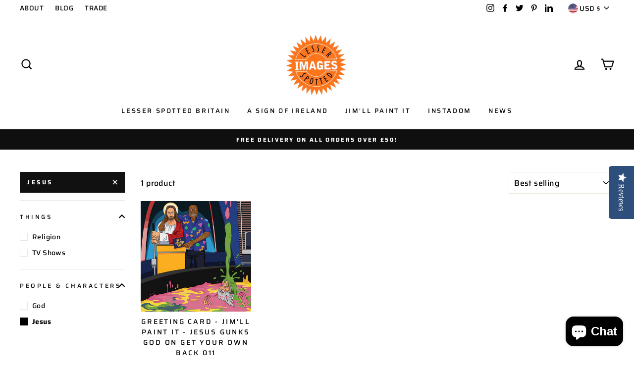

--- FILE ---
content_type: application/javascript; charset=UTF-8
request_url: https://www.faire.com/cdn-cgi/challenge-platform/h/b/scripts/jsd/d251aa49a8a3/main.js?
body_size: 9608
content:
window._cf_chl_opt={AKGCx8:'b'};~function(l7,dW,dG,dD,dv,dI,dN,dk,dC,l2){l7=d,function(l,M,lN,l6,Z,L){for(lN={l:498,M:651,Z:535,L:478,O:541,P:578,Y:496,z:611,A:437,e:440,J:444},l6=d,Z=l();!![];)try{if(L=-parseInt(l6(lN.l))/1*(parseInt(l6(lN.M))/2)+-parseInt(l6(lN.Z))/3*(-parseInt(l6(lN.L))/4)+-parseInt(l6(lN.O))/5+parseInt(l6(lN.P))/6+-parseInt(l6(lN.Y))/7*(parseInt(l6(lN.z))/8)+-parseInt(l6(lN.A))/9+-parseInt(l6(lN.e))/10*(-parseInt(l6(lN.J))/11),L===M)break;else Z.push(Z.shift())}catch(O){Z.push(Z.shift())}}(F,621062),dW=this||self,dG=dW[l7(386)],dD={},dD[l7(457)]='o',dD[l7(594)]='s',dD[l7(632)]='u',dD[l7(555)]='z',dD[l7(424)]='n',dD[l7(419)]='I',dD[l7(400)]='b',dv=dD,dW[l7(646)]=function(M,Z,L,O,M9,M8,M6,lq,P,z,A,J,s,g,j){if(M9={l:500,M:638,Z:644,L:524,O:623,P:425,Y:524,z:623,A:546,e:409,J:640,s:546,g:409,j:640,y:643,a:538,X:568,b:618,B:434,K:431,E:570,h:600,c:565},M8={l:490,M:500,Z:379,L:411,O:568,P:618,Y:533},M6={l:537,M:452,Z:408,L:609},lq=l7,P={'dIYcJ':function(X,B){return B!==X},'QcGgG':lq(M9.l),'tCxyJ':function(X,B){return B===X},'zeykF':function(X,B){return X===B},'euuRP':function(y,X){return y(X)},'VuImC':function(X,B){return X+B},'HBXhD':function(y,X,B){return y(X,B)},'yiIeM':function(X,B){return X+B}},P[lq(M9.M)](null,Z)||Z===void 0)return O;for(z=P[lq(M9.Z)](dS,Z),M[lq(M9.L)][lq(M9.O)]&&(z=z[lq(M9.P)](M[lq(M9.Y)][lq(M9.z)](Z))),z=M[lq(M9.A)][lq(M9.e)]&&M[lq(M9.J)]?M[lq(M9.s)][lq(M9.g)](new M[(lq(M9.j))](z)):function(y,lr,X){if(lr=lq,P[lr(M8.l)](lr(M8.M),P[lr(M8.Z)])){if(!Y){if(X=!![],!j())return;y(function(E){M(B,E)})}}else{for(y[lr(M8.L)](),X=0;X<y[lr(M8.O)];P[lr(M8.P)](y[X],y[X+1])?y[lr(M8.Y)](X+1,1):X+=1);return y}}(z),A='nAsAaAb'.split('A'),A=A[lq(M9.y)][lq(M9.a)](A),J=0;J<z[lq(M9.X)];s=z[J],g=dR(M,Z,s),A(g)?(j=P[lq(M9.b)]('s',g)&&!M[lq(M9.B)](Z[s]),lq(M9.K)===P[lq(M9.E)](L,s)?P[lq(M9.h)](Y,L+s,g):j||Y(P[lq(M9.c)](L,s),Z[s])):Y(L+s,g),J++);return O;function Y(y,X,lF){lF=lq,Object[lF(M6.l)][lF(M6.M)][lF(M6.Z)](O,X)||(O[X]=[]),O[X][lF(M6.L)](y)}},dI=l7(604)[l7(512)](';'),dN=dI[l7(643)][l7(538)](dI),dW[l7(545)]=function(l,M,Md,Mr,ld,Z,L,O,P,Y){for(Md={l:536,M:427,Z:568,L:568,O:420,P:581,Y:483,z:609,A:561},Mr={l:539,M:477,Z:392,L:537,O:452,P:408,Y:609},ld=l7,Z={'PQdSo':function(z,A){return z!==A},'KwFyc':ld(Md.l),'fbcBy':function(z,A){return z===A},'gWnTO':function(z,A){return z(A)}},L=Object[ld(Md.M)](M),O=0;O<L[ld(Md.Z)];O++)if(P=L[O],'f'===P&&(P='N'),l[P]){for(Y=0;Y<M[L[O]][ld(Md.L)];Z[ld(Md.O)](-1,l[P][ld(Md.P)](M[L[O]][Y]))&&(Z[ld(Md.Y)](dN,M[L[O]][Y])||l[P][ld(Md.z)]('o.'+M[L[O]][Y])),Y++);}else l[P]=M[L[O]][ld(Md.A)](function(z,ll){if(ll=ld,Z[ll(Mr.l)](Z[ll(Mr.M)],ll(Mr.Z)))return'o.'+z;else A[ll(Mr.L)][ll(Mr.O)][ll(Mr.P)](Y,J)||(s[g]=[]),j[y][ll(Mr.Y)](M)})},dk=function(MU,Mm,Mk,MQ,MN,MR,Mn,Mv,lZ,M,Z,L,O){return MU={l:603,M:431,Z:624,L:549,O:383,P:567,Y:597,z:625},Mm={l:530,M:575,Z:475,L:512,O:493,P:576,Y:530,z:467,A:439,e:530,J:575,s:580,g:593,j:609,y:520,a:567,X:501,b:575,B:467,K:593,E:530,h:530,c:626,x:622,W:642,G:473,D:470,v:464,n:530,o:446,R:446},Mk={l:568},MQ={l:547},MN={l:577,M:639,Z:602,L:568,O:505,P:590,Y:635,z:470,A:537,e:452,J:408,s:452,g:408,j:526,y:526,a:452,X:408,b:394,B:547,K:653,E:609,h:449,c:465,x:450,W:450,G:461,D:579,v:506,n:446,o:530,R:579,S:417,I:508,N:616,Q:388,k:587,C:434,f:587,i:558,m:517,U:401,V:453,H:416,T:485,w0:443,w1:504,w2:384,w3:466,w4:391,w5:459,w6:468,w7:627,w8:471,w9:537,ww:452,wq:383,wF:433,wr:602,wd:494,wl:547,wM:461,wZ:473,wL:622,wO:504,wP:466,wY:603,wz:494,wA:609,we:530,wu:576,wJ:609,ws:439,wg:467,wj:642},MR={l:416},Mn={l:599,M:557},Mv={l:599,M:470},lZ=l7,M={'NjcsF':function(P,Y){return P(Y)},'hjedf':lZ(MU.l),'tYZRZ':function(P,Y){return Y===P},'WfGtl':lZ(MU.M),'beyEj':function(P,Y){return P+Y},'iXoWl':function(P,Y){return Y==P},'HmcoT':function(P,Y){return Y!==P},'djfdj':lZ(MU.Z),'RDFUT':function(P,Y){return P>Y},'aupqc':function(P,Y){return P-Y},'OUDLt':function(P,Y){return P(Y)},'XGGQn':function(P,Y){return P>Y},'FwQbf':lZ(MU.L),'DfANw':function(P,Y){return P|Y},'wJfjt':function(P,Y){return P<<Y},'xoJSD':function(P,Y){return Y&P},'Oaenv':function(P,Y){return P-Y},'VaAzK':function(P,Y){return P(Y)},'XmcXT':lZ(MU.O),'bAtBW':function(P,Y){return P-Y},'SkOmB':function(P,Y){return Y==P},'hnGjz':function(P,Y){return P(Y)},'aIJIF':function(P,Y){return P<Y},'RIyBl':function(P,Y){return P(Y)},'abXRk':function(P,Y){return P==Y},'IKWHc':function(P,Y){return P!=Y},'WULts':function(P,Y){return Y&P},'TXbec':function(P,Y){return Y==P},'ruOAZ':function(P,Y){return Y*P},'vxNvL':lZ(MU.P),'Vujav':function(P,Y){return P>Y},'hCPfk':function(P,Y){return Y==P},'JsUco':function(P,Y){return Y==P}},Z=String[lZ(MU.Y)],L={'h':function(P,lL,Y,z){return lL=lZ,Y={},Y[lL(Mn.l)]=lL(Mn.M),z=Y,P==null?'':L.g(P,6,function(A,lO){return lO=lL,z[lO(Mv.l)][lO(Mv.M)](A)})},'g':function(P,Y,z,MS,lY,A,J,s,j,y,X,B,K,E,x,W,G,C,i,D,o,R,N,Q){if(MS={l:503},lY=lZ,A={'xNEOL':function(S,I){return S(I)},'dyNtD':function(S,I,lP){return lP=d,M[lP(MR.l)](S,I)},'mDzDj':M[lY(MN.l)],'yfhKA':function(S,I,lz){return lz=lY,M[lz(MS.l)](S,I)},'XlSwX':function(S,I){return S+I},'lsUTV':lY(MN.M)},M[lY(MN.Z)](null,P))return'';for(s={},j={},y='',X=2,B=3,K=2,E=[],x=0,W=0,G=0;G<P[lY(MN.L)];G+=1)if(M[lY(MN.O)](lY(MN.P),M[lY(MN.Y)])){if(D=P[lY(MN.z)](G),Object[lY(MN.A)][lY(MN.e)][lY(MN.J)](s,D)||(s[D]=B++,j[D]=!0),o=y+D,Object[lY(MN.A)][lY(MN.s)][lY(MN.g)](s,o))y=o;else if(lY(MN.j)===lY(MN.y)){if(Object[lY(MN.A)][lY(MN.a)][lY(MN.X)](j,y)){if(M[lY(MN.b)](256,y[lY(MN.B)](0))){for(J=0;J<K;x<<=1,W==M[lY(MN.K)](Y,1)?(W=0,E[lY(MN.E)](M[lY(MN.h)](z,x)),x=0):W++,J++);for(R=y[lY(MN.B)](0),J=0;M[lY(MN.c)](8,J);x=R&1|x<<1.22,W==Y-1?(W=0,E[lY(MN.E)](z(x)),x=0):W++,R>>=1,J++);}else if(M[lY(MN.x)]===M[lY(MN.W)]){for(R=1,J=0;J<K;x=M[lY(MN.G)](x<<1.19,R),W==M[lY(MN.K)](Y,1)?(W=0,E[lY(MN.E)](z(x)),x=0):W++,R=0,J++);for(R=y[lY(MN.B)](0),J=0;16>J;x=M[lY(MN.D)](x,1)|R&1,W==M[lY(MN.K)](Y,1)?(W=0,E[lY(MN.E)](M[lY(MN.v)](z,x)),x=0):W++,R>>=1,J++);}else L[lY(MN.n)]=O,P();X--,0==X&&(X=Math[lY(MN.o)](2,K),K++),delete j[y]}else for(R=s[y],J=0;J<K;x=M[lY(MN.R)](x,1)|M[lY(MN.S)](R,1),M[lY(MN.Z)](W,M[lY(MN.I)](Y,1))?(W=0,E[lY(MN.E)](z(x)),x=0):W++,R>>=1,J++);y=(X--,X==0&&(X=Math[lY(MN.o)](2,K),K++),s[o]=B++,M[lY(MN.N)](String,D))}else(N=X[W],Q=B(K,E,N),A[lY(MN.Q)](y,Q))?(C=A[lY(MN.k)]('s',Q)&&!I[lY(MN.C)](N[N]),A[lY(MN.f)](A[lY(MN.i)],A[lY(MN.m)](Q,N))?N(A[lY(MN.U)](C,N),Q):C||E(i+N,Q[N])):R(S+N,Q)}else M[lY(MN.v)](M,M[lY(MN.V)]);if(y!==''){if(M[lY(MN.H)](lY(MN.T),lY(MN.w0)))C={},C[lY(MN.w1)]=lY(MN.w2),C[lY(MN.w3)]=O.r,C[lY(MN.w4)]=A[lY(MN.w5)],C[lY(MN.w6)]=P,L[lY(MN.w7)][lY(MN.w8)](C,'*');else{if(Object[lY(MN.w9)][lY(MN.ww)][lY(MN.J)](j,y)){if(256>y[lY(MN.B)](0)){if(lY(MN.wq)===M[lY(MN.wF)]){for(J=0;J<K;x<<=1,M[lY(MN.wr)](W,M[lY(MN.wd)](Y,1))?(W=0,E[lY(MN.E)](z(x)),x=0):W++,J++);for(R=y[lY(MN.wl)](0),J=0;8>J;x=M[lY(MN.wM)](M[lY(MN.R)](x,1),1.38&R),M[lY(MN.wZ)](W,Y-1)?(W=0,E[lY(MN.E)](M[lY(MN.wL)](z,x)),x=0):W++,R>>=1,J++);}else i={},i[lY(MN.wO)]=lY(MN.w2),i[lY(MN.wP)]=L.r,i[lY(MN.w4)]=lY(MN.wY),Z[lY(MN.w7)][lY(MN.w8)](i,'*')}else{for(R=1,J=0;J<K;x=R|x<<1.15,M[lY(MN.wZ)](W,M[lY(MN.wz)](Y,1))?(W=0,E[lY(MN.E)](z(x)),x=0):W++,R=0,J++);for(R=y[lY(MN.B)](0),J=0;M[lY(MN.c)](16,J);x=1&R|x<<1.47,W==Y-1?(W=0,E[lY(MN.wA)](z(x)),x=0):W++,R>>=1,J++);}X--,X==0&&(X=Math[lY(MN.we)](2,K),K++),delete j[y]}else for(R=s[y],J=0;M[lY(MN.wu)](J,K);x=x<<1.8|1.53&R,W==Y-1?(W=0,E[lY(MN.wA)](z(x)),x=0):W++,R>>=1,J++);X--,M[lY(MN.wZ)](0,X)&&K++}}for(R=2,J=0;J<K;x=x<<1.31|R&1,W==Y-1?(W=0,E[lY(MN.wJ)](M[lY(MN.ws)](z,x)),x=0):W++,R>>=1,J++);for(;;)if(x<<=1,M[lY(MN.wg)](W,Y-1)){E[lY(MN.E)](z(x));break}else W++;return E[lY(MN.wj)]('')},'j':function(P,lA){return lA=lZ,null==P?'':''==P?null:L.i(P[lA(Mk.l)],32768,function(Y,le){return le=lA,P[le(MQ.l)](Y)})},'i':function(P,Y,z,Mi,lu,A,J,s,j,y,X,B,K,E,x,W,G,S,D,o,R,N,Q){for(Mi={l:482,M:486,Z:528,L:446},lu=lZ,A=[],J=4,s=4,j=3,y=[],K=z(0),E=Y,x=1,X=0;3>X;A[X]=X,X+=1);for(W=0,G=Math[lu(Mm.l)](2,2),B=1;M[lu(Mm.M)](B,G);)for(D=lu(Mm.Z)[lu(Mm.L)]('|'),o=0;!![];){switch(D[o++]){case'0':R=M[lu(Mm.O)](K,E);continue;case'1':E>>=1;continue;case'2':W|=(M[lu(Mm.P)](0,R)?1:0)*B;continue;case'3':B<<=1;continue;case'4':E==0&&(E=Y,K=z(x++));continue}break}switch(W){case 0:for(W=0,G=Math[lu(Mm.Y)](2,8),B=1;B!=G;R=E&K,E>>=1,M[lu(Mm.z)](0,E)&&(E=Y,K=z(x++)),W|=(0<R?1:0)*B,B<<=1);S=M[lu(Mm.A)](Z,W);break;case 1:for(W=0,G=Math[lu(Mm.e)](2,16),B=1;M[lu(Mm.J)](B,G);R=E&K,E>>=1,M[lu(Mm.s)](0,E)&&(E=Y,K=z(x++)),W|=M[lu(Mm.g)](0<R?1:0,B),B<<=1);S=Z(W);break;case 2:return''}for(X=A[3]=S,y[lu(Mm.j)](S);;)if(M[lu(Mm.y)]===lu(Mm.a)){if(M[lu(Mm.X)](x,P))return'';for(W=0,G=Math[lu(Mm.e)](2,j),B=1;M[lu(Mm.b)](B,G);R=K&E,E>>=1,M[lu(Mm.B)](0,E)&&(E=Y,K=z(x++)),W|=M[lu(Mm.K)](0<R?1:0,B),B<<=1);switch(S=W){case 0:for(W=0,G=Math[lu(Mm.E)](2,8),B=1;G!=B;R=K&E,E>>=1,0==E&&(E=Y,K=z(x++)),W|=(M[lu(Mm.P)](0,R)?1:0)*B,B<<=1);A[s++]=Z(W),S=s-1,J--;break;case 1:for(W=0,G=Math[lu(Mm.h)](2,16),B=1;B!=G;R=K&E,E>>=1,M[lu(Mm.c)](0,E)&&(E=Y,K=z(x++)),W|=B*(0<R?1:0),B<<=1);A[s++]=M[lu(Mm.x)](Z,W),S=s-1,J--;break;case 2:return y[lu(Mm.W)]('')}if(M[lu(Mm.G)](0,J)&&(J=Math[lu(Mm.E)](2,j),j++),A[S])S=A[S];else if(S===s)S=X+X[lu(Mm.D)](0);else return null;y[lu(Mm.j)](S),A[s++]=X+S[lu(Mm.D)](0),J--,X=S,M[lu(Mm.v)](0,J)&&(J=Math[lu(Mm.n)](2,j),j++)}else N={'VDJvm':function(C){return C()}},Q=P[lu(Mm.o)]||function(){},Y[lu(Mm.R)]=function(lJ){lJ=lu,N[lJ(Mi.l)](Q),Q[lJ(Mi.M)]!==lJ(Mi.Z)&&(j[lJ(Mi.L)]=Q,N[lJ(Mi.l)](y))}}},O={},O[lZ(MU.z)]=L.h,O}(),dC=null,l2=l1(),l4();function l5(L,O,ZT,lI,P,Y,z,A){if(ZT={l:479,M:588,Z:376,L:592,O:435,P:603,Y:472,z:639,A:553,e:429,J:396,s:448,g:376,j:504,y:384,a:466,X:391,b:627,B:471,K:384,E:466,h:391,c:472,x:468,W:627,G:471},lI=l7,P={},P[lI(ZT.l)]=lI(ZT.M),P[lI(ZT.Z)]=lI(ZT.L),P[lI(ZT.O)]=lI(ZT.P),P[lI(ZT.Y)]=lI(ZT.z),Y=P,!L[lI(ZT.A)]){if(Y[lI(ZT.l)]!==lI(ZT.e))return;else A(lI(ZT.J),L.e)}O===lI(ZT.P)?lI(ZT.s)!==Y[lI(ZT.g)]?(z={},z[lI(ZT.j)]=lI(ZT.y),z[lI(ZT.a)]=L.r,z[lI(ZT.X)]=Y[lI(ZT.O)],dW[lI(ZT.b)][lI(ZT.B)](z,'*')):L(O,P):(A={},A[lI(ZT.j)]=lI(ZT.K),A[lI(ZT.E)]=L.r,A[lI(ZT.h)]=Y[lI(ZT.c)],A[lI(ZT.x)]=O,dW[lI(ZT.W)][lI(ZT.G)](A,'*'))}function l3(O,P,ZX,lW,Y,z,A,J,s,g,j,y,a,X){if(ZX={l:534,M:410,Z:608,L:377,O:495,P:507,Y:534,z:534,A:521,e:515,J:513,s:548,g:519,j:633,y:554,a:518,X:598,b:511,B:521,K:511,E:484,h:521,c:650,x:650,W:428,G:521,D:462,v:399,n:620,o:414,R:504,S:531,I:584,N:625},lW=l7,Y={},Y[lW(ZX.l)]=function(b,B){return b+B},Y[lW(ZX.M)]=lW(ZX.Z),z=Y,!dV(0))return![];J=(A={},A[lW(ZX.L)]=O,A[lW(ZX.O)]=P,A);try{s=dW[lW(ZX.P)],g=z[lW(ZX.l)](z[lW(ZX.Y)](z[lW(ZX.z)](z[lW(ZX.M)],dW[lW(ZX.A)][lW(ZX.e)]),lW(ZX.J))+s.r,lW(ZX.s)),j=new dW[(lW(ZX.g))](),j[lW(ZX.j)](lW(ZX.y),g),j[lW(ZX.a)]=2500,j[lW(ZX.X)]=function(){},y={},y[lW(ZX.b)]=dW[lW(ZX.B)][lW(ZX.K)],y[lW(ZX.E)]=dW[lW(ZX.h)][lW(ZX.E)],y[lW(ZX.c)]=dW[lW(ZX.B)][lW(ZX.x)],y[lW(ZX.W)]=dW[lW(ZX.G)][lW(ZX.D)],y[lW(ZX.v)]=l2,a=y,X={},X[lW(ZX.n)]=J,X[lW(ZX.o)]=a,X[lW(ZX.R)]=lW(ZX.S),j[lW(ZX.I)](dk[lW(ZX.N)](X))}catch(b){}}function l4(ZH,ZV,Zi,lG,l,M,Z,L,Y,z,A,e,J,s,O){if(ZH={l:608,M:548,Z:528,L:458,O:507,P:395,Y:486,z:488,A:601,e:637,J:596,s:589,g:382,j:521,y:515,a:513,X:460,b:519,B:633,K:554,E:518,h:598,c:511,x:484,W:521,G:484,D:650,v:650,n:428,o:521,R:462,S:399,I:620,N:414,Q:504,k:531,C:584,f:625,i:487,m:487,U:469,V:446,H:446},ZV={l:486,M:528,Z:522,L:559,O:446,P:614},Zi={l:552,M:492},lG=l7,l={'RYLKV':function(P,Y){return P|Y},'RPZQm':function(P,Y){return P(Y)},'CWPEZ':function(P,Y){return Y!==P},'KkXVh':function(P,Y){return P+Y},'XkVny':function(P,Y){return P+Y},'aoShR':function(P,Y){return P+Y},'eJovo':lG(ZH.l),'GWYPZ':lG(ZH.M),'PYumR':function(P){return P()},'kFpNV':function(P,Y){return Y!==P},'RbxCI':lG(ZH.Z),'yXlFh':lG(ZH.L)},M=dW[lG(ZH.O)],!M)return;if(!dT())return;(Z=![],L=function(Zf,Zk,ZQ,ZD,lo,P){if(Zf={l:585,M:516,Z:631,L:422,O:560,P:645,Y:497,z:510,A:564,e:609,J:636,s:547,g:610,j:563,y:476,a:609,X:514},Zk={l:612},ZQ={l:573},ZD={l:527},lo=lG,P={'ccIIt':function(Y,z){return Y<z},'ruKhI':function(Y,z,lD){return lD=d,l[lD(ZD.l)](Y,z)},'yrtnZ':function(Y,z){return Y<<z},'bfGnl':function(Y,z){return z==Y},'TrUFl':function(Y,z){return Y-z},'BlkOl':function(Y,z){return Y(z)},'JTOmq':function(Y,z){return Y>z},'XkZtU':function(Y,z){return z&Y},'tqIEo':function(Y,z){return z==Y},'OPUGh':function(Y,z,lv){return lv=d,l[lv(ZQ.l)](Y,z)},'srKDP':function(Y,z,ln){return ln=d,l[ln(Zk.l)](Y,z)},'MbToY':lo(Zi.l),'XnlGQ':lo(Zi.M),'PdxmE':function(Y,z,A){return Y(z,A)}},!Z){if(Z=!![],!dT())return;df(function(Y,lR){if(lR=lo,P[lR(Zf.l)](P[lR(Zf.M)],P[lR(Zf.Z)]))P[lR(Zf.L)](l5,M,Y);else{for(Q=1,k=0;P[lR(Zf.O)](C,f);m=P[lR(Zf.P)](P[lR(Zf.Y)](U,1),V),P[lR(Zf.z)](H,P[lR(Zf.A)](T,1))?(w0=0,w1[lR(Zf.e)](P[lR(Zf.J)](w2,w3)),w4=0):w5++,w6=0,i++);for(w7=w8[lR(Zf.s)](0),w9=0;P[lR(Zf.g)](16,ww);wF=wr<<1|P[lR(Zf.j)](wd,1),P[lR(Zf.y)](wl,wM-1)?(wZ=0,wL[lR(Zf.a)](P[lR(Zf.X)](wO,wP)),wY=0):wz++,wA>>=1,wq++);}})}},l[lG(ZH.P)](dG[lG(ZH.Y)],l[lG(ZH.z)]))?l[lG(ZH.P)](lG(ZH.L),l[lG(ZH.A)])?(Y=J[lG(ZH.O)],z=l[lG(ZH.e)](l[lG(ZH.J)](l[lG(ZH.s)](l[lG(ZH.g)],s[lG(ZH.j)][lG(ZH.y)]),lG(ZH.a))+Y.r,l[lG(ZH.X)]),A=new g[(lG(ZH.b))](),A[lG(ZH.B)](lG(ZH.K),z),A[lG(ZH.E)]=2500,A[lG(ZH.h)]=function(){},e={},e[lG(ZH.c)]=j[lG(ZH.j)][lG(ZH.c)],e[lG(ZH.x)]=y[lG(ZH.W)][lG(ZH.G)],e[lG(ZH.D)]=a[lG(ZH.j)][lG(ZH.v)],e[lG(ZH.n)]=X[lG(ZH.o)][lG(ZH.R)],e[lG(ZH.S)]=b,J=e,s={},s[lG(ZH.I)]=K,s[lG(ZH.N)]=J,s[lG(ZH.Q)]=lG(ZH.k),A[lG(ZH.C)](B[lG(ZH.f)](s))):L():dW[lG(ZH.i)]?dG[lG(ZH.m)](lG(ZH.U),L):(O=dG[lG(ZH.V)]||function(){},dG[lG(ZH.H)]=function(lS){lS=lG,O(),dG[lS(ZV.l)]!==lS(ZV.M)&&(lS(ZV.Z)===lS(ZV.L)?M():(dG[lS(ZV.O)]=O,l[lS(ZV.P)](L)))})}function l0(l,M,Zt,Zj,Zg,Zs,lK,Z,L,O,P){Zt={l:518,M:432,Z:554,L:507,O:569,P:521,Y:519,z:633,A:648,e:630,J:608,s:515,g:543,j:553,y:598,a:398,X:421,b:481,B:402,K:402,E:380,h:402,c:380,x:553,W:584,G:625,D:463},Zj={l:586,M:556},Zg={l:629,M:571,Z:455,L:507,O:412,P:426,Y:529,z:426,A:603,e:451,J:426},Zs={l:542},lK=l7,Z={'yhBpY':lK(Zt.l),'oPyJI':function(Y,z){return z===Y},'WBTQw':function(Y,z){return Y<z},'YRdnV':lK(Zt.M),'lMtkC':function(Y,z){return Y(z)},'yDPtI':lK(Zt.Z),'Rhoei':function(Y,z){return Y+z},'FEixC':function(Y){return Y()}},L=dW[lK(Zt.L)],console[lK(Zt.O)](dW[lK(Zt.P)]),O=new dW[(lK(Zt.Y))](),O[lK(Zt.z)](Z[lK(Zt.A)],Z[lK(Zt.e)](lK(Zt.J)+dW[lK(Zt.P)][lK(Zt.s)]+lK(Zt.g),L.r)),L[lK(Zt.j)]&&(O[lK(Zt.l)]=5e3,O[lK(Zt.y)]=function(lE){lE=lK,M(Z[lE(Zs.l)])}),O[lK(Zt.a)]=function(lh,z){if(lh=lK,Z[lh(Zg.l)](lh(Zg.M),lh(Zg.Z)))return z=L[lh(Zg.L)],O[lh(Zg.O)](+P(z.t));else O[lh(Zg.P)]>=200&&Z[lh(Zg.Y)](O[lh(Zg.z)],300)?M(lh(Zg.A)):M(Z[lh(Zg.e)]+O[lh(Zg.J)])},O[lK(Zt.X)]=function(lc){lc=lK,Z[lc(Zj.l)](M,lc(Zj.M))},P={'t':Z[lK(Zt.b)](dH),'lhr':dG[lK(Zt.B)]&&dG[lK(Zt.K)][lK(Zt.E)]?dG[lK(Zt.h)][lK(Zt.c)]:'','api':L[lK(Zt.x)]?!![]:![],'c':Z[lK(Zt.b)](dm),'payload':l},O[lK(Zt.W)](dk[lK(Zt.G)](JSON[lK(Zt.D)](P)))}function dU(Zq,Zw,Z9,lp,l,M,Z,L,O){for(Zq={l:447,M:512,Z:441},Zw={l:606},Z9={l:591},lp=l7,l={'xFbOH':function(P){return P()},'GIncT':function(P,Y,z){return P(Y,z)}},M=lp(Zq.l)[lp(Zq.M)]('|'),Z=0;!![];){switch(M[Z++]){case'0':L={'rTIES':function(P,ly){return ly=lp,l[ly(Z9.l)](P)}};continue;case'1':if(O===null)return;continue;case'2':O=di();continue;case'3':dC=l[lp(Zq.Z)](setTimeout,function(la){la=lp,L[la(Zw.l)](df)},O*1e3);continue;case'4':dC&&clearTimeout(dC);continue}break}}function dR(l,M,Z,lV,l9,L,O,P,Y,z){for(lV={l:457,M:619,Z:430,L:512,O:546,P:378,Y:387,z:390,A:418,e:551,J:572,s:540,g:546,j:375,y:615},l9=l7,L={'SAsZM':l9(lV.l),'SaVqA':l9(lV.M),'AMqFH':function(A,e){return e==A},'buYdR':function(A,e,J){return A(e,J)},'IrlaS':function(A,e){return e===A},'nxJaY':function(A,e){return e==A},'fTMzk':function(A,e){return e===A}},O=l9(lV.Z)[l9(lV.L)]('|'),P=0;!![];){switch(O[P++]){case'0':if(l[l9(lV.O)][l9(lV.P)](Y))return'a';continue;case'1':if(L[l9(lV.Y)]==typeof Y)try{if(L[l9(lV.z)]==typeof Y[l9(lV.A)])return Y[l9(lV.A)](function(){}),'p'}catch(A){}continue;case'2':continue;case'3':if(Y===!0)return'T';continue;case'4':return L[l9(lV.e)](L[l9(lV.z)],z)?L[l9(lV.J)](dn,l,Y)?'N':'f':dv[z]||'?';case'5':z=typeof Y;continue;case'6':if(L[l9(lV.s)](Y,l[l9(lV.g)]))return'D';continue;case'7':if(L[l9(lV.j)](null,Y))return Y===void 0?'u':'x';continue;case'8':try{Y=M[Z]}catch(e){return'i'}continue;case'9':if(L[l9(lV.y)](!1,Y))return'F';continue}break}}function dn(M,Z,lQ,l8,L,O){return lQ={l:583,M:532,Z:607,L:537,O:454,P:408,Y:581,z:583},l8=l7,L={},L[l8(lQ.l)]=l8(lQ.M),O=L,Z instanceof M[l8(lQ.Z)]&&0<M[l8(lQ.Z)][l8(lQ.L)][l8(lQ.O)][l8(lQ.P)](Z)[l8(lQ.Y)](O[l8(lQ.z)])}function dS(l,lH,lw,M){for(lH={l:425,M:427,Z:525},lw=l7,M=[];null!==l;M=M[lw(lH.l)](Object[lw(lH.M)](l)),l=Object[lw(lH.Z)](l));return M}function df(l,Z3,Z2,Z0,ls,M,Z,O){if(Z3={l:404,M:396,Z:438,L:582,O:407,P:652,Y:617},Z2={l:550},Z0={l:619,M:489},ls=l7,M={'oWAgp':function(L){return L()},'Qgfxk':function(L,O){return L(O)},'nccPU':function(L,O){return O===L},'faRud':ls(Z3.l),'zUUQg':ls(Z3.M)},Z=dQ(),l0(Z.r,function(L,lg){lg=ls,typeof l===lg(Z0.l)&&l(L),M[lg(Z0.M)](dU)}),Z.e){if(M[ls(Z3.Z)](ls(Z3.L),M[ls(Z3.O)])){if(O={'bhAtx':function(P,Y,z){return P(Y,z)}},P=!![],!Y())return;M[ls(Z3.P)](z,function(j,lj){lj=ls,O[lj(Z2.l)](J,s,j)})}else l3(M[ls(Z3.Y)],Z.e)}}function l1(Zp,lx){return Zp={l:613},lx=l7,crypto&&crypto[lx(Zp.l)]?crypto[lx(Zp.l)]():''}function dT(ZY,lB,l,M,Z,L,P){if(ZY={l:499,M:621,Z:562,L:412,O:647,P:413,Y:634,z:605,A:393,e:405,J:595,s:397,g:649},lB=l7,l={'DeZlP':function(O,P){return O(P)},'YjIEF':function(O,P){return O*P},'SESPE':function(O){return O()},'iNeIp':function(O,P){return O/P},'ygBKk':function(O,P){return O>P},'CVGkf':function(O,P){return O-P},'gaTSX':function(O,P){return O!==P},'HFvsn':lB(ZY.l),'yjiLb':lB(ZY.M)},M=3600,Z=l[lB(ZY.Z)](dH),L=Math[lB(ZY.L)](l[lB(ZY.O)](Date[lB(ZY.P)](),1e3)),l[lB(ZY.Y)](l[lB(ZY.z)](L,Z),M)){if(l[lB(ZY.A)](l[lB(ZY.e)],l[lB(ZY.J)]))return![];else P=j&g,y>>=1,a==0&&(X=b,B=l[lB(ZY.s)](K,E++)),h|=l[lB(ZY.g)](0<P?1:0,c),x<<=1}return!![]}function dV(l,ZF,lX){return ZF={l:574},lX=l7,Math[lX(ZF.l)]()<l}function F(L0){return L0='charCodeAt,/invisible/jsd,fXCJY,bhAtx,AMqFH,Tgqlm,api,POST,symbol,xhr-error,daq6obj3z0O$f4921EvkFtmI7secYixyHnWuNSgCDGZrAP5-LwBXJTpQMlVh8UK+R,mDzDj,qGbjq,ccIIt,map,SESPE,XkZtU,TrUFl,yiIeM,VkiIH,yjssM,length,log,VuImC,gQFnW,buYdR,RPZQm,random,IKWHc,aIJIF,WfGtl,819468ajkFwj,wJfjt,TXbec,indexOf,qvWBx,GcuLI,send,srKDP,lMtkC,dyNtD,HrDYV,aoShR,QrZsl,xFbOH,VduQr,ruOAZ,string,yjiLb,XkVny,fromCharCode,ontimeout,DUEGU,HBXhD,yXlFh,iXoWl,success,_cf_chl_opt;JJgc4;PJAn2;kJOnV9;IWJi4;OHeaY1;DqMg0;FKmRv9;LpvFx1;cAdz2;PqBHf2;nFZCC5;ddwW5;pRIb1;rxvNi8;RrrrA2;erHi9,CVGkf,rTIES,Function,/cdn-cgi/challenge-platform/h/,push,JTOmq,976YEDcQx,CWPEZ,randomUUID,PYumR,fTMzk,VaAzK,zUUQg,tCxyJ,function,errorInfoObject,IVajS,hnGjz,getOwnPropertyNames,eqABK,YXHOL,hCPfk,parent,zljAm,oPyJI,Rhoei,XnlGQ,undefined,open,ygBKk,djfdj,BlkOl,KkXVh,zeykF,error,Set,createElement,join,includes,euuRP,ruKhI,pRIb1,iNeIp,yDPtI,YjIEF,LRmiB4,54364DeDjcJ,Qgfxk,aupqc,nxJaY,wHnxt,AdeF3,isArray,QcGgG,href,tabIndex,eJovo,tIGWH,cloudflare-invisible,iframe,document,SAsZM,xNEOL,body,SaVqA,event,kLkrC,gaTSX,RDFUT,kFpNV,error on cf_chl_props,DeZlP,onload,JBxy9,boolean,XlSwX,location,VQrjb,ViFKo,HFvsn,kQTey,faRud,call,from,TOYhj,sort,floor,now,chctx,removeChild,tYZRZ,xoJSD,catch,bigint,fbcBy,onerror,PdxmE,appendChild,number,concat,status,keys,pkLOA2,gILfb,2|8|7|1|0|6|3|9|5|4,d.cookie,http-code:,XmcXT,isNaN,LtkpT,ZSZyr,9220437GEfFid,nccPU,RIyBl,1071800rzgAJr,GIncT,4|3|0|1|2,Nhbaw,286pPzayb,style,onreadystatechange,0|2|1|4|3,sjlWV,OUDLt,FwQbf,YRdnV,hasOwnProperty,hjedf,toString,Fpbxy,clientInformation,object,XCZih,lsUTV,GWYPZ,DfANw,aUjz8,stringify,JsUco,XGGQn,sid,abXRk,detail,DOMContentLoaded,charAt,postMessage,WPiKb,SkOmB,qYabM,0|1|4|2|3,tqIEo,KwFyc,9840lwQxBT,LEBRj,PWXJi,FEixC,VDJvm,gWnTO,SSTpq3,RArsb,readyState,addEventListener,RbxCI,oWAgp,dIYcJ,7|10|1|4|8|3|6|0|5|9|2,EAwfo,WULts,bAtBW,TYlZ6,3269dLxABS,yrtnZ,34zLQQLt,FToDJ,bDYyb,Vujav,contentDocument,beyEj,source,HmcoT,NjcsF,__CF$cv$params,Oaenv,contentWindow,bfGnl,CnwA5,split,/b/ov1/0.45475527481963823:1769941369:xMZmA7ydMq2SvtIB1WULyc-Di3jGu8e9Ozp6j8feRBs/,OPUGh,AKGCx8,MbToY,yfhKA,timeout,XMLHttpRequest,vxNvL,_cf_chl_opt,LIypa,display: none,Object,getPrototypeOf,HPnio,RYLKV,loading,WBTQw,pow,jsd,[native code],splice,drAVk,48vryICY,NtmAR,prototype,bind,PQdSo,IrlaS,1679505trIRsM,yhBpY,/jsd/oneshot/d251aa49a8a3/0.45475527481963823:1769941369:xMZmA7ydMq2SvtIB1WULyc-Di3jGu8e9Ozp6j8feRBs/,navigator,rxvNi8,Array'.split(','),F=function(){return L0},F()}function dH(Zr,lb,l){return Zr={l:507,M:412},lb=l7,l=dW[lb(Zr.l)],Math[lb(Zr.M)](+atob(l.t))}function d(w,q,r,l){return w=w-375,r=F(),l=r[w],l}function dm(){return di()!==null}function di(Z5,lt,M,Z,L,O,P,Y){for(Z5={l:403,M:424,Z:566,L:442,O:512,P:403,Y:566,z:507},lt=l7,M={},M[lt(Z5.l)]=lt(Z5.M),M[lt(Z5.Z)]=function(z,A){return z<A},Z=M,L=lt(Z5.L)[lt(Z5.O)]('|'),O=0;!![];){switch(L[O++]){case'0':P=Y.i;continue;case'1':if(typeof P!==Z[lt(Z5.P)]||Z[lt(Z5.Y)](P,30))return null;continue;case'2':return P;case'3':if(!Y)return null;continue;case'4':Y=dW[lt(Z5.z)];continue}break}}function dQ(MZ,lM,Z,L,O,P,Y,z,A,J){Z=(MZ={l:502,M:385,Z:523,L:491,O:512,P:480,Y:456,z:544,A:381,e:389,J:423,s:628,g:406,j:641,y:436,a:509,X:415,b:445,B:474},lM=l7,{'PWXJi':function(s,g,j,y,a){return s(g,j,y,a)},'zljAm':function(s,g,j,y,a){return s(g,j,y,a)},'kQTey':lM(MZ.l),'ZSZyr':lM(MZ.M),'qYabM':lM(MZ.Z)});try{for(L=lM(MZ.L)[lM(MZ.O)]('|'),O=0;!![];){switch(L[O++]){case'0':Y=Z[lM(MZ.P)](pRIb1,A,A[lM(MZ.Y)]||A[lM(MZ.z)],'n.',Y);continue;case'1':z[lM(MZ.A)]='-1';continue;case'2':return P={},P.r=Y,P.e=null,P;case'3':Y={};continue;case'4':dG[lM(MZ.e)][lM(MZ.J)](z);continue;case'5':Y=Z[lM(MZ.s)](pRIb1,A,z[Z[lM(MZ.g)]],'d.',Y);continue;case'6':Y=pRIb1(A,A,'',Y);continue;case'7':z=dG[lM(MZ.j)](Z[lM(MZ.y)]);continue;case'8':A=z[lM(MZ.a)];continue;case'9':dG[lM(MZ.e)][lM(MZ.X)](z);continue;case'10':z[lM(MZ.b)]=Z[lM(MZ.B)];continue}break}}catch(s){return J={},J.r={},J.e=s,J}}}()